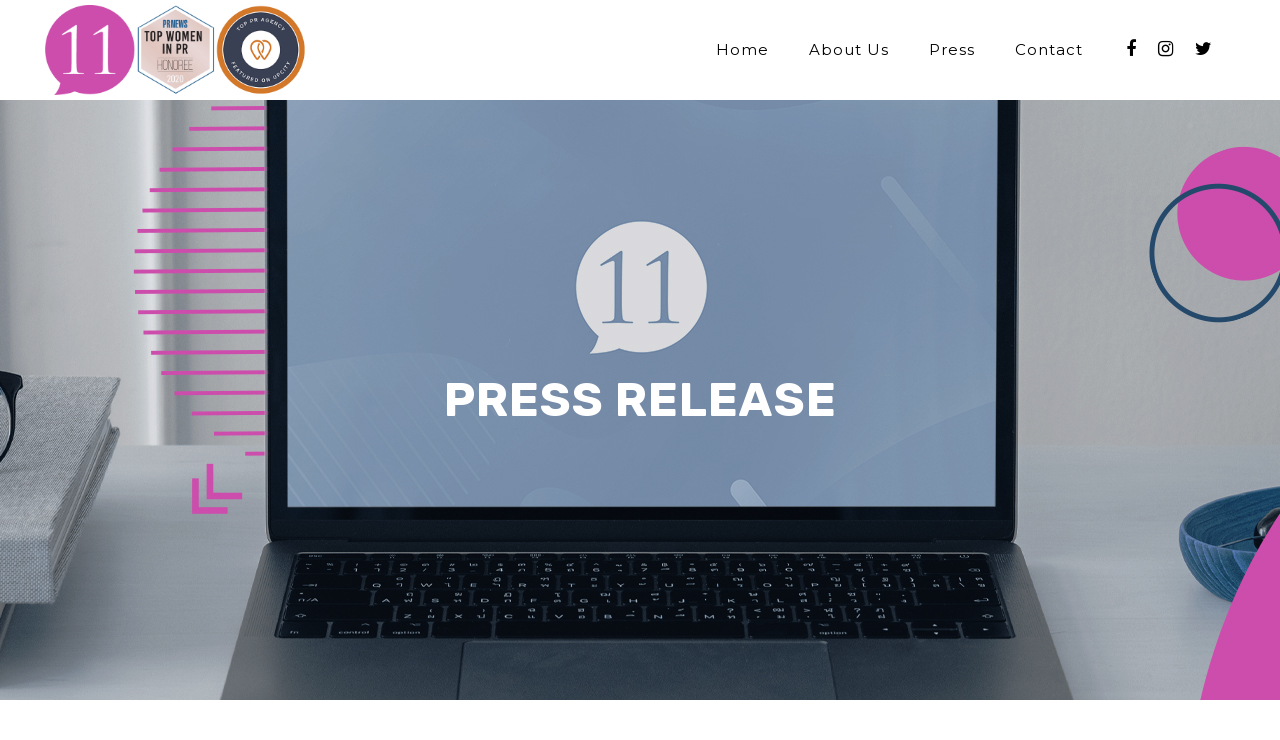

--- FILE ---
content_type: text/html; charset=UTF-8
request_url: https://eleven11communications.com/category/press-release/page/3/
body_size: 16080
content:
<!DOCTYPE html>
<html lang="en-US">
<head>
	<meta charset="UTF-8" />
	
				<meta name="viewport" content="width=device-width,initial-scale=1,user-scalable=no">
		
            
            
	<link rel="profile" href="http://gmpg.org/xfn/11" />
	<link rel="pingback" href="https://eleven11communications.com/xmlrpc.php" />

	<title>Eleven11 Communiations | </title>
<meta name='robots' content='max-image-preview:large' />
	<style>img:is([sizes="auto" i], [sizes^="auto," i]) { contain-intrinsic-size: 3000px 1500px }</style>
	<link rel='dns-prefetch' href='//fonts.googleapis.com' />
<link rel="alternate" type="application/rss+xml" title="Eleven11 Communiations &raquo; Feed" href="https://eleven11communications.com/feed/" />
<link rel="alternate" type="application/rss+xml" title="Eleven11 Communiations &raquo; Comments Feed" href="https://eleven11communications.com/comments/feed/" />
<link rel="alternate" type="application/rss+xml" title="Eleven11 Communiations &raquo; Press Release Category Feed" href="https://eleven11communications.com/category/press-release/feed/" />
<script type="text/javascript">
/* <![CDATA[ */
window._wpemojiSettings = {"baseUrl":"https:\/\/s.w.org\/images\/core\/emoji\/16.0.1\/72x72\/","ext":".png","svgUrl":"https:\/\/s.w.org\/images\/core\/emoji\/16.0.1\/svg\/","svgExt":".svg","source":{"concatemoji":"https:\/\/eleven11communications.com\/wp-includes\/js\/wp-emoji-release.min.js?ver=6.8.3"}};
/*! This file is auto-generated */
!function(s,n){var o,i,e;function c(e){try{var t={supportTests:e,timestamp:(new Date).valueOf()};sessionStorage.setItem(o,JSON.stringify(t))}catch(e){}}function p(e,t,n){e.clearRect(0,0,e.canvas.width,e.canvas.height),e.fillText(t,0,0);var t=new Uint32Array(e.getImageData(0,0,e.canvas.width,e.canvas.height).data),a=(e.clearRect(0,0,e.canvas.width,e.canvas.height),e.fillText(n,0,0),new Uint32Array(e.getImageData(0,0,e.canvas.width,e.canvas.height).data));return t.every(function(e,t){return e===a[t]})}function u(e,t){e.clearRect(0,0,e.canvas.width,e.canvas.height),e.fillText(t,0,0);for(var n=e.getImageData(16,16,1,1),a=0;a<n.data.length;a++)if(0!==n.data[a])return!1;return!0}function f(e,t,n,a){switch(t){case"flag":return n(e,"\ud83c\udff3\ufe0f\u200d\u26a7\ufe0f","\ud83c\udff3\ufe0f\u200b\u26a7\ufe0f")?!1:!n(e,"\ud83c\udde8\ud83c\uddf6","\ud83c\udde8\u200b\ud83c\uddf6")&&!n(e,"\ud83c\udff4\udb40\udc67\udb40\udc62\udb40\udc65\udb40\udc6e\udb40\udc67\udb40\udc7f","\ud83c\udff4\u200b\udb40\udc67\u200b\udb40\udc62\u200b\udb40\udc65\u200b\udb40\udc6e\u200b\udb40\udc67\u200b\udb40\udc7f");case"emoji":return!a(e,"\ud83e\udedf")}return!1}function g(e,t,n,a){var r="undefined"!=typeof WorkerGlobalScope&&self instanceof WorkerGlobalScope?new OffscreenCanvas(300,150):s.createElement("canvas"),o=r.getContext("2d",{willReadFrequently:!0}),i=(o.textBaseline="top",o.font="600 32px Arial",{});return e.forEach(function(e){i[e]=t(o,e,n,a)}),i}function t(e){var t=s.createElement("script");t.src=e,t.defer=!0,s.head.appendChild(t)}"undefined"!=typeof Promise&&(o="wpEmojiSettingsSupports",i=["flag","emoji"],n.supports={everything:!0,everythingExceptFlag:!0},e=new Promise(function(e){s.addEventListener("DOMContentLoaded",e,{once:!0})}),new Promise(function(t){var n=function(){try{var e=JSON.parse(sessionStorage.getItem(o));if("object"==typeof e&&"number"==typeof e.timestamp&&(new Date).valueOf()<e.timestamp+604800&&"object"==typeof e.supportTests)return e.supportTests}catch(e){}return null}();if(!n){if("undefined"!=typeof Worker&&"undefined"!=typeof OffscreenCanvas&&"undefined"!=typeof URL&&URL.createObjectURL&&"undefined"!=typeof Blob)try{var e="postMessage("+g.toString()+"("+[JSON.stringify(i),f.toString(),p.toString(),u.toString()].join(",")+"));",a=new Blob([e],{type:"text/javascript"}),r=new Worker(URL.createObjectURL(a),{name:"wpTestEmojiSupports"});return void(r.onmessage=function(e){c(n=e.data),r.terminate(),t(n)})}catch(e){}c(n=g(i,f,p,u))}t(n)}).then(function(e){for(var t in e)n.supports[t]=e[t],n.supports.everything=n.supports.everything&&n.supports[t],"flag"!==t&&(n.supports.everythingExceptFlag=n.supports.everythingExceptFlag&&n.supports[t]);n.supports.everythingExceptFlag=n.supports.everythingExceptFlag&&!n.supports.flag,n.DOMReady=!1,n.readyCallback=function(){n.DOMReady=!0}}).then(function(){return e}).then(function(){var e;n.supports.everything||(n.readyCallback(),(e=n.source||{}).concatemoji?t(e.concatemoji):e.wpemoji&&e.twemoji&&(t(e.twemoji),t(e.wpemoji)))}))}((window,document),window._wpemojiSettings);
/* ]]> */
</script>
<style id='wp-emoji-styles-inline-css' type='text/css'>

	img.wp-smiley, img.emoji {
		display: inline !important;
		border: none !important;
		box-shadow: none !important;
		height: 1em !important;
		width: 1em !important;
		margin: 0 0.07em !important;
		vertical-align: -0.1em !important;
		background: none !important;
		padding: 0 !important;
	}
</style>
<link rel='stylesheet' id='wp-block-library-css' href='https://eleven11communications.com/wp-includes/css/dist/block-library/style.min.css?ver=6.8.3' type='text/css' media='all' />
<style id='classic-theme-styles-inline-css' type='text/css'>
/*! This file is auto-generated */
.wp-block-button__link{color:#fff;background-color:#32373c;border-radius:9999px;box-shadow:none;text-decoration:none;padding:calc(.667em + 2px) calc(1.333em + 2px);font-size:1.125em}.wp-block-file__button{background:#32373c;color:#fff;text-decoration:none}
</style>
<style id='global-styles-inline-css' type='text/css'>
:root{--wp--preset--aspect-ratio--square: 1;--wp--preset--aspect-ratio--4-3: 4/3;--wp--preset--aspect-ratio--3-4: 3/4;--wp--preset--aspect-ratio--3-2: 3/2;--wp--preset--aspect-ratio--2-3: 2/3;--wp--preset--aspect-ratio--16-9: 16/9;--wp--preset--aspect-ratio--9-16: 9/16;--wp--preset--color--black: #000000;--wp--preset--color--cyan-bluish-gray: #abb8c3;--wp--preset--color--white: #ffffff;--wp--preset--color--pale-pink: #f78da7;--wp--preset--color--vivid-red: #cf2e2e;--wp--preset--color--luminous-vivid-orange: #ff6900;--wp--preset--color--luminous-vivid-amber: #fcb900;--wp--preset--color--light-green-cyan: #7bdcb5;--wp--preset--color--vivid-green-cyan: #00d084;--wp--preset--color--pale-cyan-blue: #8ed1fc;--wp--preset--color--vivid-cyan-blue: #0693e3;--wp--preset--color--vivid-purple: #9b51e0;--wp--preset--gradient--vivid-cyan-blue-to-vivid-purple: linear-gradient(135deg,rgba(6,147,227,1) 0%,rgb(155,81,224) 100%);--wp--preset--gradient--light-green-cyan-to-vivid-green-cyan: linear-gradient(135deg,rgb(122,220,180) 0%,rgb(0,208,130) 100%);--wp--preset--gradient--luminous-vivid-amber-to-luminous-vivid-orange: linear-gradient(135deg,rgba(252,185,0,1) 0%,rgba(255,105,0,1) 100%);--wp--preset--gradient--luminous-vivid-orange-to-vivid-red: linear-gradient(135deg,rgba(255,105,0,1) 0%,rgb(207,46,46) 100%);--wp--preset--gradient--very-light-gray-to-cyan-bluish-gray: linear-gradient(135deg,rgb(238,238,238) 0%,rgb(169,184,195) 100%);--wp--preset--gradient--cool-to-warm-spectrum: linear-gradient(135deg,rgb(74,234,220) 0%,rgb(151,120,209) 20%,rgb(207,42,186) 40%,rgb(238,44,130) 60%,rgb(251,105,98) 80%,rgb(254,248,76) 100%);--wp--preset--gradient--blush-light-purple: linear-gradient(135deg,rgb(255,206,236) 0%,rgb(152,150,240) 100%);--wp--preset--gradient--blush-bordeaux: linear-gradient(135deg,rgb(254,205,165) 0%,rgb(254,45,45) 50%,rgb(107,0,62) 100%);--wp--preset--gradient--luminous-dusk: linear-gradient(135deg,rgb(255,203,112) 0%,rgb(199,81,192) 50%,rgb(65,88,208) 100%);--wp--preset--gradient--pale-ocean: linear-gradient(135deg,rgb(255,245,203) 0%,rgb(182,227,212) 50%,rgb(51,167,181) 100%);--wp--preset--gradient--electric-grass: linear-gradient(135deg,rgb(202,248,128) 0%,rgb(113,206,126) 100%);--wp--preset--gradient--midnight: linear-gradient(135deg,rgb(2,3,129) 0%,rgb(40,116,252) 100%);--wp--preset--font-size--small: 13px;--wp--preset--font-size--medium: 20px;--wp--preset--font-size--large: 36px;--wp--preset--font-size--x-large: 42px;--wp--preset--spacing--20: 0.44rem;--wp--preset--spacing--30: 0.67rem;--wp--preset--spacing--40: 1rem;--wp--preset--spacing--50: 1.5rem;--wp--preset--spacing--60: 2.25rem;--wp--preset--spacing--70: 3.38rem;--wp--preset--spacing--80: 5.06rem;--wp--preset--shadow--natural: 6px 6px 9px rgba(0, 0, 0, 0.2);--wp--preset--shadow--deep: 12px 12px 50px rgba(0, 0, 0, 0.4);--wp--preset--shadow--sharp: 6px 6px 0px rgba(0, 0, 0, 0.2);--wp--preset--shadow--outlined: 6px 6px 0px -3px rgba(255, 255, 255, 1), 6px 6px rgba(0, 0, 0, 1);--wp--preset--shadow--crisp: 6px 6px 0px rgba(0, 0, 0, 1);}:where(.is-layout-flex){gap: 0.5em;}:where(.is-layout-grid){gap: 0.5em;}body .is-layout-flex{display: flex;}.is-layout-flex{flex-wrap: wrap;align-items: center;}.is-layout-flex > :is(*, div){margin: 0;}body .is-layout-grid{display: grid;}.is-layout-grid > :is(*, div){margin: 0;}:where(.wp-block-columns.is-layout-flex){gap: 2em;}:where(.wp-block-columns.is-layout-grid){gap: 2em;}:where(.wp-block-post-template.is-layout-flex){gap: 1.25em;}:where(.wp-block-post-template.is-layout-grid){gap: 1.25em;}.has-black-color{color: var(--wp--preset--color--black) !important;}.has-cyan-bluish-gray-color{color: var(--wp--preset--color--cyan-bluish-gray) !important;}.has-white-color{color: var(--wp--preset--color--white) !important;}.has-pale-pink-color{color: var(--wp--preset--color--pale-pink) !important;}.has-vivid-red-color{color: var(--wp--preset--color--vivid-red) !important;}.has-luminous-vivid-orange-color{color: var(--wp--preset--color--luminous-vivid-orange) !important;}.has-luminous-vivid-amber-color{color: var(--wp--preset--color--luminous-vivid-amber) !important;}.has-light-green-cyan-color{color: var(--wp--preset--color--light-green-cyan) !important;}.has-vivid-green-cyan-color{color: var(--wp--preset--color--vivid-green-cyan) !important;}.has-pale-cyan-blue-color{color: var(--wp--preset--color--pale-cyan-blue) !important;}.has-vivid-cyan-blue-color{color: var(--wp--preset--color--vivid-cyan-blue) !important;}.has-vivid-purple-color{color: var(--wp--preset--color--vivid-purple) !important;}.has-black-background-color{background-color: var(--wp--preset--color--black) !important;}.has-cyan-bluish-gray-background-color{background-color: var(--wp--preset--color--cyan-bluish-gray) !important;}.has-white-background-color{background-color: var(--wp--preset--color--white) !important;}.has-pale-pink-background-color{background-color: var(--wp--preset--color--pale-pink) !important;}.has-vivid-red-background-color{background-color: var(--wp--preset--color--vivid-red) !important;}.has-luminous-vivid-orange-background-color{background-color: var(--wp--preset--color--luminous-vivid-orange) !important;}.has-luminous-vivid-amber-background-color{background-color: var(--wp--preset--color--luminous-vivid-amber) !important;}.has-light-green-cyan-background-color{background-color: var(--wp--preset--color--light-green-cyan) !important;}.has-vivid-green-cyan-background-color{background-color: var(--wp--preset--color--vivid-green-cyan) !important;}.has-pale-cyan-blue-background-color{background-color: var(--wp--preset--color--pale-cyan-blue) !important;}.has-vivid-cyan-blue-background-color{background-color: var(--wp--preset--color--vivid-cyan-blue) !important;}.has-vivid-purple-background-color{background-color: var(--wp--preset--color--vivid-purple) !important;}.has-black-border-color{border-color: var(--wp--preset--color--black) !important;}.has-cyan-bluish-gray-border-color{border-color: var(--wp--preset--color--cyan-bluish-gray) !important;}.has-white-border-color{border-color: var(--wp--preset--color--white) !important;}.has-pale-pink-border-color{border-color: var(--wp--preset--color--pale-pink) !important;}.has-vivid-red-border-color{border-color: var(--wp--preset--color--vivid-red) !important;}.has-luminous-vivid-orange-border-color{border-color: var(--wp--preset--color--luminous-vivid-orange) !important;}.has-luminous-vivid-amber-border-color{border-color: var(--wp--preset--color--luminous-vivid-amber) !important;}.has-light-green-cyan-border-color{border-color: var(--wp--preset--color--light-green-cyan) !important;}.has-vivid-green-cyan-border-color{border-color: var(--wp--preset--color--vivid-green-cyan) !important;}.has-pale-cyan-blue-border-color{border-color: var(--wp--preset--color--pale-cyan-blue) !important;}.has-vivid-cyan-blue-border-color{border-color: var(--wp--preset--color--vivid-cyan-blue) !important;}.has-vivid-purple-border-color{border-color: var(--wp--preset--color--vivid-purple) !important;}.has-vivid-cyan-blue-to-vivid-purple-gradient-background{background: var(--wp--preset--gradient--vivid-cyan-blue-to-vivid-purple) !important;}.has-light-green-cyan-to-vivid-green-cyan-gradient-background{background: var(--wp--preset--gradient--light-green-cyan-to-vivid-green-cyan) !important;}.has-luminous-vivid-amber-to-luminous-vivid-orange-gradient-background{background: var(--wp--preset--gradient--luminous-vivid-amber-to-luminous-vivid-orange) !important;}.has-luminous-vivid-orange-to-vivid-red-gradient-background{background: var(--wp--preset--gradient--luminous-vivid-orange-to-vivid-red) !important;}.has-very-light-gray-to-cyan-bluish-gray-gradient-background{background: var(--wp--preset--gradient--very-light-gray-to-cyan-bluish-gray) !important;}.has-cool-to-warm-spectrum-gradient-background{background: var(--wp--preset--gradient--cool-to-warm-spectrum) !important;}.has-blush-light-purple-gradient-background{background: var(--wp--preset--gradient--blush-light-purple) !important;}.has-blush-bordeaux-gradient-background{background: var(--wp--preset--gradient--blush-bordeaux) !important;}.has-luminous-dusk-gradient-background{background: var(--wp--preset--gradient--luminous-dusk) !important;}.has-pale-ocean-gradient-background{background: var(--wp--preset--gradient--pale-ocean) !important;}.has-electric-grass-gradient-background{background: var(--wp--preset--gradient--electric-grass) !important;}.has-midnight-gradient-background{background: var(--wp--preset--gradient--midnight) !important;}.has-small-font-size{font-size: var(--wp--preset--font-size--small) !important;}.has-medium-font-size{font-size: var(--wp--preset--font-size--medium) !important;}.has-large-font-size{font-size: var(--wp--preset--font-size--large) !important;}.has-x-large-font-size{font-size: var(--wp--preset--font-size--x-large) !important;}
:where(.wp-block-post-template.is-layout-flex){gap: 1.25em;}:where(.wp-block-post-template.is-layout-grid){gap: 1.25em;}
:where(.wp-block-columns.is-layout-flex){gap: 2em;}:where(.wp-block-columns.is-layout-grid){gap: 2em;}
:root :where(.wp-block-pullquote){font-size: 1.5em;line-height: 1.6;}
</style>
<link rel='stylesheet' id='contact-form-7-css' href='https://eleven11communications.com/wp-content/plugins/contact-form-7/includes/css/styles.css?ver=6.1.4' type='text/css' media='all' />
<link rel='stylesheet' id='wp-components-css' href='https://eleven11communications.com/wp-includes/css/dist/components/style.min.css?ver=6.8.3' type='text/css' media='all' />
<link rel='stylesheet' id='godaddy-styles-css' href='https://eleven11communications.com/wp-content/mu-plugins/vendor/wpex/godaddy-launch/includes/Dependencies/GoDaddy/Styles/build/latest.css?ver=2.0.2' type='text/css' media='all' />
<link rel='stylesheet' id='mediaelement-css' href='https://eleven11communications.com/wp-includes/js/mediaelement/mediaelementplayer-legacy.min.css?ver=4.2.17' type='text/css' media='all' />
<link rel='stylesheet' id='wp-mediaelement-css' href='https://eleven11communications.com/wp-includes/js/mediaelement/wp-mediaelement.min.css?ver=6.8.3' type='text/css' media='all' />
<link rel='stylesheet' id='bridge-default-style-css' href='https://eleven11communications.com/wp-content/themes/bridge/style.css?ver=6.8.3' type='text/css' media='all' />
<link rel='stylesheet' id='bridge-qode-font_awesome-css' href='https://eleven11communications.com/wp-content/themes/bridge/css/font-awesome/css/font-awesome.min.css?ver=6.8.3' type='text/css' media='all' />
<link rel='stylesheet' id='bridge-qode-font_elegant-css' href='https://eleven11communications.com/wp-content/themes/bridge/css/elegant-icons/style.min.css?ver=6.8.3' type='text/css' media='all' />
<link rel='stylesheet' id='bridge-qode-linea_icons-css' href='https://eleven11communications.com/wp-content/themes/bridge/css/linea-icons/style.css?ver=6.8.3' type='text/css' media='all' />
<link rel='stylesheet' id='bridge-qode-dripicons-css' href='https://eleven11communications.com/wp-content/themes/bridge/css/dripicons/dripicons.css?ver=6.8.3' type='text/css' media='all' />
<link rel='stylesheet' id='bridge-qode-kiko-css' href='https://eleven11communications.com/wp-content/themes/bridge/css/kiko/kiko-all.css?ver=6.8.3' type='text/css' media='all' />
<link rel='stylesheet' id='bridge-qode-font_awesome_5-css' href='https://eleven11communications.com/wp-content/themes/bridge/css/font-awesome-5/css/font-awesome-5.min.css?ver=6.8.3' type='text/css' media='all' />
<link rel='stylesheet' id='bridge-stylesheet-css' href='https://eleven11communications.com/wp-content/themes/bridge/css/stylesheet.min.css?ver=6.8.3' type='text/css' media='all' />
<style id='bridge-stylesheet-inline-css' type='text/css'>
   .archive.disabled_footer_top .footer_top_holder, .archive.disabled_footer_bottom .footer_bottom_holder { display: none;}


</style>
<link rel='stylesheet' id='bridge-print-css' href='https://eleven11communications.com/wp-content/themes/bridge/css/print.css?ver=6.8.3' type='text/css' media='all' />
<link rel='stylesheet' id='bridge-style-dynamic-css' href='https://eleven11communications.com/wp-content/themes/bridge/css/style_dynamic.css?ver=1646758890' type='text/css' media='all' />
<link rel='stylesheet' id='bridge-responsive-css' href='https://eleven11communications.com/wp-content/themes/bridge/css/responsive.min.css?ver=6.8.3' type='text/css' media='all' />
<link rel='stylesheet' id='bridge-style-dynamic-responsive-css' href='https://eleven11communications.com/wp-content/themes/bridge/css/style_dynamic_responsive.css?ver=1646758890' type='text/css' media='all' />
<style id='bridge-style-dynamic-responsive-inline-css' type='text/css'>
.q_icon_with_title.custom_icon_image.center .icon_holder {
    margin: 0 0 19px;
}
.icon_title {
    padding-bottom: 16px;
}

.q_price_table .price_table_inner {
    background-color: #fff;
    border: 1px solid #0000ff;
    border-radius: 15px;
    padding: 0px 0 21px 0;
}
.price_in_table {
    color: #000000;
}

.price_in_table .value {
    font-size: 45px;
    font-weight: 700;
    vertical-align: middle;
    top: 0px;
}
.price_in_table .price {
    font-weight: 700;
    font-size: 45px;
}
.price_table_inner ul li.table_title {
    padding: 56px 25px 14px;
}
.price_table_inner ul li.pricing_table_content {
    color: #5d5c5c;
    padding: 19px 27px 18px;
}
li.pricing_table_content {
    font-family: 'Roboto mono', sans-serif;
    font-weight: 400;
    letter-spacing: 1px;
    line-height: 22px;
}
.price_table_inner ul li.pricing_table_content li {
    font-size: 15px;
}

.testimonial_image_holder {
    margin: 0 0 38px;
}

.testimonials .testimonial_text_inner p.testimonial_author {
    margin-top: 9px;
}
.elementor-6 .elementor-row .elementor-element.elementor-element-e62a7c4 .elementor-accordion .elementor-accordion-item{
border-width: 0px;
}

.elementor-6 .elementor-row .elementor-element.elementor-element-e62a7c4 .elementor-accordion .elementor-tab-title{
border-bottom: 1px solid #0000ff;
}

.elementor-6 .elementor-row .elementor-element.elementor-element-e62a7c4 .elementor-accordion .elementor-accordion-item .elementor-tab-title.elementor-active{
border-bottom: none;
}

.elementor-6 .elementor-row .elementor-element.elementor-element-e62a7c4 .elementor-accordion .elementor-accordion-item:last-child .elementor-tab-title{
border-bottom: none;
}

.elementor-6 .elementor-row .elementor-element.elementor-element-e62a7c4 .elementor-accordion .elementor-accordion-item .elementor-tab-content{
border-top: none;
}

.elementor-6 .elementor-row .elementor-element.elementor-element-e62a7c4 .elementor-accordion .elementor-accordion-item:not(:last-child) .elementor-tab-content.elementor-active{
border-bottom: 1px solid #0000ff;
}

.elementor-row .elementor-accordion .elementor-tab-title .elementor-accordion-icon{
position: relative;
top: 3px;
font-size: 14px;
}
.qode-instagram-feed li {
    padding: 0 0px!important;
    margin: 0 0 0px!important;
}
.qode-instagram-feed.qodef-scale-with-dark-overlay a:after {
    background-color: rgba(0,0,255,.75);
}

.two_columns>.column1{
width: 38%;
float: left;
}

.two_columns>.column2 {
width: 62%;
float: left;
}

.two_columns>.column1 .column_inner{
padding: 0 5px 0 0;
}

.two_columns>.column2 .column_inner{
padding: 0 0 0 5px;
}
.projects_holder article .image_holder, .projects_holder article .portfolio_description {
    border-radius: 18px;
}
.qode-preview-slider .qode-presl-main-slider .flex-direction-nav{
display: none;
}

.qode-preview-slider .qode-presl-main-slider .flex-control-nav li a{
background-color: transparent;
border: 1px solid #000;
}
nav.main_menu ul li a span.underline_dash, nav.vertical_menu ul li a span.underline_dash{
bottom: -3px;
}
.q_price_table.active .price_table_inner{
background-color: #f6f6f6;
}

.q_price_table.active .price_table_inner>ul{
padding: 0;
margin: 0;
}
@media only screen and (min-width: 1001px) and (max-width: 1024px){
.qode_pricing_tables.four_columns .q_price_table {
width: 48.75%;
margin-bottom: 15px;
clear: none;
}


.qode_pricing_tables.four_columns .q_price_table:nth-child(2n+1) {
margin-left: 0;
clear: both;
}
}
.testimonials_holder .flex-direction-nav a{
border: 1px solid #fff;
}

.testimonials_holder .flex-direction-nav a:before{
color: #fff;
}

.testimonials_holder .flex-direction-nav a:hover{
background-color: transparent;
}
.full_width .projects_holder_outer.v4 .standard{
width: 100%;
}

.masonry_with_space .projects_holder .mix{
padding: 0 13px;
margin: 0 0 20px !important;
}
.qode-crossfade-images {
    border-radius: 26px;
    overflow: hidden;
}

.title.title_size_large h1 {
    color: #fff;
}
h4.portfolio_title.entry_title {
    padding: 0 5%;
    text-align: center;
}
.qode-preview-slider .qode-presl-small-slider-holder .qode-presl-phone{
position: relative;
}
nav.mobile_menu>ul{
width: 100%;
padding: 0 0 20px;
}

nav.mobile_menu ul li, nav.mobile_menu ul li ul li{
border: none;
}

#back_to_top span i, #back_to_top span span{
    color: #000;
    -webkit-text-fill-color: transparent;
    -webkit-text-stroke-width: 1px;
    -webkit-text-stroke-color: #000;
    transiiton: all 0.3s ease;
}

#back_to_top:hover span i, #back_to_top:hover span span{
    color: #fff;
    -webkit-text-stroke-color: #fff;
}
</style>
<link rel='stylesheet' id='bridge-style-handle-google-fonts-css' href='https://fonts.googleapis.com/css?family=Raleway%3A100%2C200%2C300%2C400%2C500%2C600%2C700%2C800%2C900%2C100italic%2C300italic%2C400italic%2C700italic%7CRubik%3A100%2C200%2C300%2C400%2C500%2C600%2C700%2C800%2C900%2C100italic%2C300italic%2C400italic%2C700italic%7CMontserrat%3A100%2C200%2C300%2C400%2C500%2C600%2C700%2C800%2C900%2C100italic%2C300italic%2C400italic%2C700italic%7CRoboto+Mono%3A100%2C200%2C300%2C400%2C500%2C600%2C700%2C800%2C900%2C100italic%2C300italic%2C400italic%2C700italic%7CRaleway%3A100%2C200%2C300%2C400%2C500%2C600%2C700%2C800%2C900%2C100italic%2C300italic%2C400italic%2C700italic&#038;subset=latin%2Clatin-ext&#038;ver=1.0.0' type='text/css' media='all' />
<link rel='stylesheet' id='bridge-core-dashboard-style-css' href='https://eleven11communications.com/wp-content/plugins/bridge-core/modules/core-dashboard/assets/css/core-dashboard.min.css?ver=6.8.3' type='text/css' media='all' />
<script type="text/javascript" src="https://eleven11communications.com/wp-includes/js/jquery/jquery.min.js?ver=3.7.1" id="jquery-core-js"></script>
<script type="text/javascript" src="https://eleven11communications.com/wp-includes/js/jquery/jquery-migrate.min.js?ver=3.4.1" id="jquery-migrate-js"></script>
<link rel="https://api.w.org/" href="https://eleven11communications.com/wp-json/" /><link rel="alternate" title="JSON" type="application/json" href="https://eleven11communications.com/wp-json/wp/v2/categories/55" /><link rel="EditURI" type="application/rsd+xml" title="RSD" href="https://eleven11communications.com/xmlrpc.php?rsd" />
<meta name="generator" content="WordPress 6.8.3" />
<meta name="generator" content="Elementor 3.34.1; features: additional_custom_breakpoints; settings: css_print_method-external, google_font-enabled, font_display-auto">
<style type="text/css">.recentcomments a{display:inline !important;padding:0 !important;margin:0 !important;}</style>			<style>
				.e-con.e-parent:nth-of-type(n+4):not(.e-lazyloaded):not(.e-no-lazyload),
				.e-con.e-parent:nth-of-type(n+4):not(.e-lazyloaded):not(.e-no-lazyload) * {
					background-image: none !important;
				}
				@media screen and (max-height: 1024px) {
					.e-con.e-parent:nth-of-type(n+3):not(.e-lazyloaded):not(.e-no-lazyload),
					.e-con.e-parent:nth-of-type(n+3):not(.e-lazyloaded):not(.e-no-lazyload) * {
						background-image: none !important;
					}
				}
				@media screen and (max-height: 640px) {
					.e-con.e-parent:nth-of-type(n+2):not(.e-lazyloaded):not(.e-no-lazyload),
					.e-con.e-parent:nth-of-type(n+2):not(.e-lazyloaded):not(.e-no-lazyload) * {
						background-image: none !important;
					}
				}
			</style>
			<meta name="generator" content="Powered by Slider Revolution 6.7.12 - responsive, Mobile-Friendly Slider Plugin for WordPress with comfortable drag and drop interface." />
<link rel="icon" href="https://eleven11communications.com/wp-content/uploads/2020/12/cropped-Top-PR-Woman-Color@72x-32x32.png" sizes="32x32" />
<link rel="icon" href="https://eleven11communications.com/wp-content/uploads/2020/12/cropped-Top-PR-Woman-Color@72x-192x192.png" sizes="192x192" />
<link rel="apple-touch-icon" href="https://eleven11communications.com/wp-content/uploads/2020/12/cropped-Top-PR-Woman-Color@72x-180x180.png" />
<meta name="msapplication-TileImage" content="https://eleven11communications.com/wp-content/uploads/2020/12/cropped-Top-PR-Woman-Color@72x-270x270.png" />
<script>function setREVStartSize(e){
			//window.requestAnimationFrame(function() {
				window.RSIW = window.RSIW===undefined ? window.innerWidth : window.RSIW;
				window.RSIH = window.RSIH===undefined ? window.innerHeight : window.RSIH;
				try {
					var pw = document.getElementById(e.c).parentNode.offsetWidth,
						newh;
					pw = pw===0 || isNaN(pw) || (e.l=="fullwidth" || e.layout=="fullwidth") ? window.RSIW : pw;
					e.tabw = e.tabw===undefined ? 0 : parseInt(e.tabw);
					e.thumbw = e.thumbw===undefined ? 0 : parseInt(e.thumbw);
					e.tabh = e.tabh===undefined ? 0 : parseInt(e.tabh);
					e.thumbh = e.thumbh===undefined ? 0 : parseInt(e.thumbh);
					e.tabhide = e.tabhide===undefined ? 0 : parseInt(e.tabhide);
					e.thumbhide = e.thumbhide===undefined ? 0 : parseInt(e.thumbhide);
					e.mh = e.mh===undefined || e.mh=="" || e.mh==="auto" ? 0 : parseInt(e.mh,0);
					if(e.layout==="fullscreen" || e.l==="fullscreen")
						newh = Math.max(e.mh,window.RSIH);
					else{
						e.gw = Array.isArray(e.gw) ? e.gw : [e.gw];
						for (var i in e.rl) if (e.gw[i]===undefined || e.gw[i]===0) e.gw[i] = e.gw[i-1];
						e.gh = e.el===undefined || e.el==="" || (Array.isArray(e.el) && e.el.length==0)? e.gh : e.el;
						e.gh = Array.isArray(e.gh) ? e.gh : [e.gh];
						for (var i in e.rl) if (e.gh[i]===undefined || e.gh[i]===0) e.gh[i] = e.gh[i-1];
											
						var nl = new Array(e.rl.length),
							ix = 0,
							sl;
						e.tabw = e.tabhide>=pw ? 0 : e.tabw;
						e.thumbw = e.thumbhide>=pw ? 0 : e.thumbw;
						e.tabh = e.tabhide>=pw ? 0 : e.tabh;
						e.thumbh = e.thumbhide>=pw ? 0 : e.thumbh;
						for (var i in e.rl) nl[i] = e.rl[i]<window.RSIW ? 0 : e.rl[i];
						sl = nl[0];
						for (var i in nl) if (sl>nl[i] && nl[i]>0) { sl = nl[i]; ix=i;}
						var m = pw>(e.gw[ix]+e.tabw+e.thumbw) ? 1 : (pw-(e.tabw+e.thumbw)) / (e.gw[ix]);
						newh =  (e.gh[ix] * m) + (e.tabh + e.thumbh);
					}
					var el = document.getElementById(e.c);
					if (el!==null && el) el.style.height = newh+"px";
					el = document.getElementById(e.c+"_wrapper");
					if (el!==null && el) {
						el.style.height = newh+"px";
						el.style.display = "block";
					}
				} catch(e){
					console.log("Failure at Presize of Slider:" + e)
				}
			//});
		  };</script>
</head>

<body class="archive paged category category-press-release category-55 paged-3 category-paged-3 wp-theme-bridge bridge-core-2.3.4  qode_grid_1400 transparent_content qode-overridden-elementors-fonts qode-theme-ver-22.0 qode-theme-bridge elementor-default elementor-kit-15585" itemscope itemtype="http://schema.org/WebPage">




<div class="wrapper">
	<div class="wrapper_inner">

    
		<!-- Google Analytics start -->
				<!-- Google Analytics end -->

		
	<header class=" scroll_header_top_area dark stick scrolled_not_transparent page_header">
	<div class="header_inner clearfix">
				<div class="header_top_bottom_holder">
			
			<div class="header_bottom clearfix" style=' background-color:rgba(255, 255, 255, 1);' >
											<div class="header_inner_left">
																	<div class="mobile_menu_button">
		<span>
			<i class="qode_icon_font_awesome fa fa-bars " ></i>		</span>
	</div>
								<div class="logo_wrapper" >
	<div class="q_logo">
		<a itemprop="url" href="https://eleven11communications.com/" >
             <img itemprop="image" class="normal" src="https://eleven11communications.com/wp-content/uploads/2022/03/Top-PR-Woman-Color.png" alt="Logo"> 			 <img itemprop="image" class="light" src="https://eleven11communications.com/wp-content/uploads/2022/03/Top-PR-Woman-Light.png" alt="Logo"/> 			 <img itemprop="image" class="dark" src="https://eleven11communications.com/wp-content/uploads/2022/03/Top-PR-Woman-Color.png" alt="Logo"/> 			 <img itemprop="image" class="sticky" src="https://eleven11communications.com/wp-content/uploads/2022/03/Top-PR-Woman-Light.png" alt="Logo"/> 			 <img itemprop="image" class="mobile" src="https://eleven11communications.com/wp-content/uploads/2022/03/Top-PR-Woman-Color.png" alt="Logo"/> 					</a>
	</div>
	</div>															</div>
															<div class="header_inner_right">
									<div class="side_menu_button_wrapper right">
																					<div class="header_bottom_right_widget_holder"><span class='q_social_icon_holder normal_social' data-color=#ffffff data-hover-color=#cc4dac><a itemprop='url' href='https://www.facebook.com/ElevenCommunications' target='_blank'><i class="qode_icon_font_awesome fa fa-facebook  simple_social" style="color: #ffffff;margin: 0 10px 0 0;font-size: 18px;" ></i></a></span><span class='q_social_icon_holder normal_social' data-color=#ffffff data-hover-color=#cc4dac><a itemprop='url' href='https://www.instagram.com/eleven_communications' target='_blank'><i class="qode_icon_font_awesome fa fa-instagram  simple_social" style="color: #ffffff;margin: 0 10px 0 0;font-size: 18px;" ></i></a></span><span class='q_social_icon_holder normal_social' data-color=#ffffff data-hover-color=#cc4dac><a itemprop='url' href='https://twitter.com/ElevenFLPR' target='_blank'><i class="qode_icon_font_awesome fa fa-twitter  simple_social" style="color: #ffffff;font-size: 18px;" ></i></a></span></div>
																														<div class="side_menu_button">
																																	
										</div>
									</div>
								</div>
							
							
							<nav class="main_menu drop_down right">
								<ul id="menu-menu" class=""><li id="nav-menu-item-15577" class="menu-item menu-item-type-post_type menu-item-object-page menu-item-home  narrow"><a href="https://eleven11communications.com/" class=""><i class="menu_icon blank fa"></i><span>Home<span class="underline_dash"></span></span><span class="plus"></span></a></li>
<li id="nav-menu-item-15690" class="menu-item menu-item-type-custom menu-item-object-custom menu-item-has-children  has_sub narrow"><a href="#" class=""><i class="menu_icon blank fa"></i><span>About Us<span class="underline_dash"></span></span><span class="plus"></span></a>
<div class="second"><div class="inner"><ul>
	<li id="nav-menu-item-15689" class="menu-item menu-item-type-post_type menu-item-object-page "><a href="https://eleven11communications.com/about/" class=""><i class="menu_icon blank fa"></i><span>Our Story</span><span class="plus"></span></a></li>
	<li id="nav-menu-item-15576" class="menu-item menu-item-type-post_type menu-item-object-page "><a href="https://eleven11communications.com/our-services/" class=""><i class="menu_icon blank fa"></i><span>Our Services</span><span class="plus"></span></a></li>
</ul></div></div>
</li>
<li id="nav-menu-item-15742" class="menu-item menu-item-type-post_type menu-item-object-page current_page_parent  narrow"><a href="https://eleven11communications.com/press/" class=""><i class="menu_icon blank fa"></i><span>Press<span class="underline_dash"></span></span><span class="plus"></span></a></li>
<li id="nav-menu-item-15578" class="menu-item menu-item-type-post_type menu-item-object-page  narrow"><a href="https://eleven11communications.com/contact-us/" class=""><i class="menu_icon blank fa"></i><span>Contact<span class="underline_dash"></span></span><span class="plus"></span></a></li>
</ul>							</nav>
														<nav class="mobile_menu">
	<ul id="menu-menu-1" class=""><li id="mobile-menu-item-15577" class="menu-item menu-item-type-post_type menu-item-object-page menu-item-home "><a href="https://eleven11communications.com/" class=""><span>Home</span></a><span class="mobile_arrow"><i class="fa fa-angle-right"></i><i class="fa fa-angle-down"></i></span></li>
<li id="mobile-menu-item-15690" class="menu-item menu-item-type-custom menu-item-object-custom menu-item-has-children  has_sub"><a href="#" class=""><span>About Us</span></a><span class="mobile_arrow"><i class="fa fa-angle-right"></i><i class="fa fa-angle-down"></i></span>
<ul class="sub_menu">
	<li id="mobile-menu-item-15689" class="menu-item menu-item-type-post_type menu-item-object-page "><a href="https://eleven11communications.com/about/" class=""><span>Our Story</span></a><span class="mobile_arrow"><i class="fa fa-angle-right"></i><i class="fa fa-angle-down"></i></span></li>
	<li id="mobile-menu-item-15576" class="menu-item menu-item-type-post_type menu-item-object-page "><a href="https://eleven11communications.com/our-services/" class=""><span>Our Services</span></a><span class="mobile_arrow"><i class="fa fa-angle-right"></i><i class="fa fa-angle-down"></i></span></li>
</ul>
</li>
<li id="mobile-menu-item-15742" class="menu-item menu-item-type-post_type menu-item-object-page current_page_parent "><a href="https://eleven11communications.com/press/" class=""><span>Press</span></a><span class="mobile_arrow"><i class="fa fa-angle-right"></i><i class="fa fa-angle-down"></i></span></li>
<li id="mobile-menu-item-15578" class="menu-item menu-item-type-post_type menu-item-object-page "><a href="https://eleven11communications.com/contact-us/" class=""><span>Contact</span></a><span class="mobile_arrow"><i class="fa fa-angle-right"></i><i class="fa fa-angle-down"></i></span></li>
</ul></nav>											</div>
			</div>
		</div>

</header>	<a id="back_to_top" href="#">
        <span class="fa-stack">
            <span aria-hidden="true" class="qode-icon-kiko kikos kiko-arrow-up " ></span>        </span>
	</a>
	
	
    
    	
    
    <div class="content ">
        <div class="content_inner  ">
    			<div class="title_outer title_without_animation"    data-height="700">
		<div class="title title_size_large  position_center  has_fixed_background " style="background-size:1920px auto;background-image:url(https://eleven11communications.com/wp-content/uploads/2021/11/Cover-Press-copy.jpg);height:700px;">
			<div class="image not_responsive"><img itemprop="image" src="https://eleven11communications.com/wp-content/uploads/2021/11/Cover-Press-copy.jpg" alt="&nbsp;" /> </div>
										<div class="title_holder"  style="padding-top:100px;height:600px;">
					<div class="container">
						<div class="container_inner clearfix">
								<div class="title_subtitle_holder" >
                                                                									<div class="title_subtitle_holder_inner">
																										<h1 ><span>Press Release</span></h1>
																	
																																			</div>
								                                                            </div>
						</div>
					</div>
				</div>
								</div>
			</div>
		<div class="container">
        		<div class="container_inner default_template_holder clearfix">
							<div class="blog_holder blog_small_image">

	
    <!--if template name is defined than it is used our template and we can use query '$blog_query'-->
    
        <!--otherwise it is archive or category page and we don't have query-->
                    		<article id="post-2362" class="post-2362 post type-post status-publish format-standard has-post-thumbnail hentry category-blog category-press-release tag-energy tag-puerto-rico tag-solar">
			<div class="post_content_holder">
									<div class="post_image">
						<a itemprop="url" href="https://eleven11communications.com/puerto-rican-solar-energy-company-with-florida-offices-receives-important-national-award/" title="Puerto Rican Solar Energy Company with Florida Offices Receives Important National Award">
							<img fetchpriority="high" width="1600" height="1000" src="https://eleven11communications.com/wp-content/uploads/2018/10/Solar2-ingles.jpg" class="attachment-full size-full wp-post-image" alt="" decoding="async" srcset="https://eleven11communications.com/wp-content/uploads/2018/10/Solar2-ingles.jpg 1600w, https://eleven11communications.com/wp-content/uploads/2018/10/Solar2-ingles-300x188.jpg 300w, https://eleven11communications.com/wp-content/uploads/2018/10/Solar2-ingles-1024x640.jpg 1024w, https://eleven11communications.com/wp-content/uploads/2018/10/Solar2-ingles-768x480.jpg 768w, https://eleven11communications.com/wp-content/uploads/2018/10/Solar2-ingles-1536x960.jpg 1536w, https://eleven11communications.com/wp-content/uploads/2018/10/Solar2-ingles-700x438.jpg 700w" sizes="(max-width: 1600px) 100vw, 1600px" />						</a>
					</div>
								<div class="post_text">
					<div class="post_text_inner">
						<h2 itemprop="name" class="entry_title"><span itemprop="dateCreated" class="date entry_date updated">10 Oct<meta itemprop="interactionCount" content="UserComments: 0"/></span> <a itemprop="url" href="https://eleven11communications.com/puerto-rican-solar-energy-company-with-florida-offices-receives-important-national-award/" title="Puerto Rican Solar Energy Company with Florida Offices Receives Important National Award">Puerto Rican Solar Energy Company with Florida Offices Receives Important National Award</a></h2>
						<div class="post_info">
							<span class="time">Posted at 03:12h</span>
							in <a href="https://eleven11communications.com/category/blog/" rel="category tag">Blog</a>, <a href="https://eleven11communications.com/category/press-release/" rel="category tag">Press Release</a>                            																							<span class="dots"><i class="fa fa-square"></i></span><div class="blog_like">
									<a  href="#" class="qode-like" id="qode-like-2362" title="Like this">0<span>  Likes</span></a>								</div>
																						<span class="dots"><i class="fa fa-square"></i></span>	
													</div>
						<p itemprop="description" class="post_excerpt">PRESS RELEASE

ORLANDO, Fla. - A Puerto Rican solar energy company with offices in Orlando and Fort Lauderdale received a major national award for initiatives it deployed to build a more energy-independent Puerto Rico after hurricane Maria left the island in the dark for almost a...</p>                                                    <div class="post_more">
                                <a itemprop="url" href="https://eleven11communications.com/puerto-rican-solar-energy-company-with-florida-offices-receives-important-national-award/" class="qbutton small">Read More</a>
                            </div>
                        					</div>
				</div>
			</div>
		</article>
		

                    		<article id="post-2346" class="post-2346 post type-post status-publish format-standard has-post-thumbnail hentry category-blog category-food category-press-release tag-business tag-food">
			<div class="post_content_holder">
									<div class="post_image">
						<a itemprop="url" href="https://eleven11communications.com/this-puerto-rican-sandwich-chain-cooks-up-plan-for-more-orlando-growth/" title="This Puerto Rican sandwich chain cooks up plan for more Orlando growth">
							<img width="750" height="375" src="https://eleven11communications.com/wp-content/uploads/2018/09/This-Puerto-Rican-sandwich.jpg" class="attachment-full size-full wp-post-image" alt="" decoding="async" srcset="https://eleven11communications.com/wp-content/uploads/2018/09/This-Puerto-Rican-sandwich.jpg 750w, https://eleven11communications.com/wp-content/uploads/2018/09/This-Puerto-Rican-sandwich-300x150.jpg 300w, https://eleven11communications.com/wp-content/uploads/2018/09/This-Puerto-Rican-sandwich-700x350.jpg 700w" sizes="(max-width: 750px) 100vw, 750px" />						</a>
					</div>
								<div class="post_text">
					<div class="post_text_inner">
						<h2 itemprop="name" class="entry_title"><span itemprop="dateCreated" class="date entry_date updated">24 Sep<meta itemprop="interactionCount" content="UserComments: 0"/></span> <a itemprop="url" href="https://eleven11communications.com/this-puerto-rican-sandwich-chain-cooks-up-plan-for-more-orlando-growth/" title="This Puerto Rican sandwich chain cooks up plan for more Orlando growth">This Puerto Rican sandwich chain cooks up plan for more Orlando growth</a></h2>
						<div class="post_info">
							<span class="time">Posted at 22:07h</span>
							in <a href="https://eleven11communications.com/category/blog/" rel="category tag">Blog</a>, <a href="https://eleven11communications.com/category/food/" rel="category tag">Food</a>, <a href="https://eleven11communications.com/category/press-release/" rel="category tag">Press Release</a>                            																							<span class="dots"><i class="fa fa-square"></i></span><div class="blog_like">
									<a  href="#" class="qode-like" id="qode-like-2346" title="Like this">0<span>  Likes</span></a>								</div>
																						<span class="dots"><i class="fa fa-square"></i></span>	
													</div>
						<p itemprop="description" class="post_excerpt">Original Post: https://www.bizjournals.com
Latin restaurant chain Meson Sandwiches isn't resting on its laurels when it comes to its U.S. expansion plan in Orlando.
Puerto Rico-based Meson Sandwiches — which opened its third Central Florida location earlier this year near Orlando International Airport and has a fourth in...</p>                                                    <div class="post_more">
                                <a itemprop="url" href="https://eleven11communications.com/this-puerto-rican-sandwich-chain-cooks-up-plan-for-more-orlando-growth/" class="qbutton small">Read More</a>
                            </div>
                        					</div>
				</div>
			</div>
		</article>
		

                    		<article id="post-2319" class="post-2319 post type-post status-publish format-standard has-post-thumbnail hentry category-blog category-press-release tag-hurricane">
			<div class="post_content_holder">
									<div class="post_image">
						<a itemprop="url" href="https://eleven11communications.com/a-year-after-hurricane-maria-puerto-ricans-who-moved-to-the-mainland-u-s-are-still-living-with-essential-uncertainties/" title="A year after Hurricane Maria, Puerto Ricans who moved to the mainland U.S. are still living with essential uncertainties.">
							<img width="1500" height="750" src="https://eleven11communications.com/wp-content/uploads/2018/09/A-year-after-Hurricane-Maria.jpg" class="attachment-full size-full wp-post-image" alt="" decoding="async" srcset="https://eleven11communications.com/wp-content/uploads/2018/09/A-year-after-Hurricane-Maria.jpg 1500w, https://eleven11communications.com/wp-content/uploads/2018/09/A-year-after-Hurricane-Maria-300x150.jpg 300w, https://eleven11communications.com/wp-content/uploads/2018/09/A-year-after-Hurricane-Maria-1024x512.jpg 1024w, https://eleven11communications.com/wp-content/uploads/2018/09/A-year-after-Hurricane-Maria-768x384.jpg 768w, https://eleven11communications.com/wp-content/uploads/2018/09/A-year-after-Hurricane-Maria-1000x500.jpg 1000w, https://eleven11communications.com/wp-content/uploads/2018/09/A-year-after-Hurricane-Maria-700x350.jpg 700w" sizes="(max-width: 1500px) 100vw, 1500px" />						</a>
					</div>
								<div class="post_text">
					<div class="post_text_inner">
						<h2 itemprop="name" class="entry_title"><span itemprop="dateCreated" class="date entry_date updated">24 Sep<meta itemprop="interactionCount" content="UserComments: 0"/></span> <a itemprop="url" href="https://eleven11communications.com/a-year-after-hurricane-maria-puerto-ricans-who-moved-to-the-mainland-u-s-are-still-living-with-essential-uncertainties/" title="A year after Hurricane Maria, Puerto Ricans who moved to the mainland U.S. are still living with essential uncertainties.">A year after Hurricane Maria, Puerto Ricans who moved to the mainland U.S. are still living with essential uncertainties.</a></h2>
						<div class="post_info">
							<span class="time">Posted at 21:05h</span>
							in <a href="https://eleven11communications.com/category/blog/" rel="category tag">Blog</a>, <a href="https://eleven11communications.com/category/press-release/" rel="category tag">Press Release</a>                            																							<span class="dots"><i class="fa fa-square"></i></span><div class="blog_like">
									<a  href="#" class="qode-like" id="qode-like-2319" title="Like this">0<span>  Likes</span></a>								</div>
																						<span class="dots"><i class="fa fa-square"></i></span>	
													</div>
						<p itemprop="description" class="post_excerpt">Original Post: https://features.weather.com

A year after Hurricane Maria destroyed Vimarie Cardona’s home in Puerto Rico, she and two daughters faced homelessness in Central Florida. The federal program paying for their stay in a hotel near Orlando was set to end. Cardona’s full-time job, making beds at...</p>                                                    <div class="post_more">
                                <a itemprop="url" href="https://eleven11communications.com/a-year-after-hurricane-maria-puerto-ricans-who-moved-to-the-mainland-u-s-are-still-living-with-essential-uncertainties/" class="qbutton small">Read More</a>
                            </div>
                        					</div>
				</div>
			</div>
		</article>
		

                    		<article id="post-2308" class="post-2308 post type-post status-publish format-standard has-post-thumbnail hentry category-blog category-press-release tag-business tag-entrepreneur">
			<div class="post_content_holder">
									<div class="post_image">
						<a itemprop="url" href="https://eleven11communications.com/maria-isabel-sanquirico-la-gladiadora-de-las-marcas-boricuas-en-florida/" title="María Isabel Sanquírico: la gladiadora de las marcas boricuas en Florida">
							<img loading="lazy" width="1600" height="1000" src="https://eleven11communications.com/wp-content/uploads/2018/09/Gladiadora.jpg" class="attachment-full size-full wp-post-image" alt="" decoding="async" srcset="https://eleven11communications.com/wp-content/uploads/2018/09/Gladiadora.jpg 1600w, https://eleven11communications.com/wp-content/uploads/2018/09/Gladiadora-300x188.jpg 300w, https://eleven11communications.com/wp-content/uploads/2018/09/Gladiadora-1024x640.jpg 1024w, https://eleven11communications.com/wp-content/uploads/2018/09/Gladiadora-768x480.jpg 768w, https://eleven11communications.com/wp-content/uploads/2018/09/Gladiadora-1536x960.jpg 1536w, https://eleven11communications.com/wp-content/uploads/2018/09/Gladiadora-700x438.jpg 700w" sizes="(max-width: 1600px) 100vw, 1600px" />						</a>
					</div>
								<div class="post_text">
					<div class="post_text_inner">
						<h2 itemprop="name" class="entry_title"><span itemprop="dateCreated" class="date entry_date updated">24 Sep<meta itemprop="interactionCount" content="UserComments: 0"/></span> <a itemprop="url" href="https://eleven11communications.com/maria-isabel-sanquirico-la-gladiadora-de-las-marcas-boricuas-en-florida/" title="María Isabel Sanquírico: la gladiadora de las marcas boricuas en Florida">María Isabel Sanquírico: la gladiadora de las marcas boricuas en Florida</a></h2>
						<div class="post_info">
							<span class="time">Posted at 20:40h</span>
							in <a href="https://eleven11communications.com/category/blog/" rel="category tag">Blog</a>, <a href="https://eleven11communications.com/category/press-release/" rel="category tag">Press Release</a>                            																							<span class="dots"><i class="fa fa-square"></i></span><div class="blog_like">
									<a  href="#" class="qode-like" id="qode-like-2308" title="Like this">0<span>  Likes</span></a>								</div>
																						<span class="dots"><i class="fa fa-square"></i></span>	
													</div>
						<p itemprop="description" class="post_excerpt">Original Post: https://www.elnuevodia.com

Orlando,&nbsp; Fla. - Ella es la gladiadora de algunas de las marcas puertorriqueñas más emblemáticas que han aterrizado en Florida central. Y las defiende no porque sea su trabajo, sino porque las consume y está convencida de que son buenos productos.

La diáspora post-María,...</p>                                                    <div class="post_more">
                                <a itemprop="url" href="https://eleven11communications.com/maria-isabel-sanquirico-la-gladiadora-de-las-marcas-boricuas-en-florida/" class="qbutton small">Read More</a>
                            </div>
                        					</div>
				</div>
			</div>
		</article>
		

                    		<article id="post-2301" class="post-2301 post type-post status-publish format-standard has-post-thumbnail hentry category-blog category-press-release tag-hurricane">
			<div class="post_content_holder">
									<div class="post_image">
						<a itemprop="url" href="https://eleven11communications.com/hurricane-maria-victims-scramble-for-housing-as-fema-vouchers-expire/" title="Hurricane Maria victims scramble for housing as FEMA vouchers expire">
							<img loading="lazy" width="1200" height="600" src="https://eleven11communications.com/wp-content/uploads/2018/09/Hurricane-Maria-victims-scramble.jpg" class="attachment-full size-full wp-post-image" alt="" decoding="async" srcset="https://eleven11communications.com/wp-content/uploads/2018/09/Hurricane-Maria-victims-scramble.jpg 1200w, https://eleven11communications.com/wp-content/uploads/2018/09/Hurricane-Maria-victims-scramble-300x150.jpg 300w, https://eleven11communications.com/wp-content/uploads/2018/09/Hurricane-Maria-victims-scramble-1024x512.jpg 1024w, https://eleven11communications.com/wp-content/uploads/2018/09/Hurricane-Maria-victims-scramble-768x384.jpg 768w, https://eleven11communications.com/wp-content/uploads/2018/09/Hurricane-Maria-victims-scramble-1000x500.jpg 1000w, https://eleven11communications.com/wp-content/uploads/2018/09/Hurricane-Maria-victims-scramble-700x350.jpg 700w" sizes="(max-width: 1200px) 100vw, 1200px" />						</a>
					</div>
								<div class="post_text">
					<div class="post_text_inner">
						<h2 itemprop="name" class="entry_title"><span itemprop="dateCreated" class="date entry_date updated">24 Sep<meta itemprop="interactionCount" content="UserComments: 0"/></span> <a itemprop="url" href="https://eleven11communications.com/hurricane-maria-victims-scramble-for-housing-as-fema-vouchers-expire/" title="Hurricane Maria victims scramble for housing as FEMA vouchers expire">Hurricane Maria victims scramble for housing as FEMA vouchers expire</a></h2>
						<div class="post_info">
							<span class="time">Posted at 20:19h</span>
							in <a href="https://eleven11communications.com/category/blog/" rel="category tag">Blog</a>, <a href="https://eleven11communications.com/category/press-release/" rel="category tag">Press Release</a>                            																							<span class="dots"><i class="fa fa-square"></i></span><div class="blog_like">
									<a  href="#" class="qode-like" id="qode-like-2301" title="Like this">0<span>  Likes</span></a>								</div>
																						<span class="dots"><i class="fa fa-square"></i></span>	
													</div>
						<p itemprop="description" class="post_excerpt">Original Post: https://www.pbs.org

Vimarie Cardona and her three children have spent the past 10 months living in a hotel room paid for by the federal government, after evacuating to the U.S. mainland from Puerto Rico when Hurricane Maria damaged the family’s home last year.

But now, on...</p>                                                    <div class="post_more">
                                <a itemprop="url" href="https://eleven11communications.com/hurricane-maria-victims-scramble-for-housing-as-fema-vouchers-expire/" class="qbutton small">Read More</a>
                            </div>
                        					</div>
				</div>
			</div>
		</article>
		

                    		<article id="post-2336" class="post-2336 post type-post status-publish format-standard has-post-thumbnail hentry category-blog category-press-release tag-hurricane">
			<div class="post_content_holder">
									<div class="post_image">
						<a itemprop="url" href="https://eleven11communications.com/fema-stopped-paying-for-hotels-for-displaced-puerto-ricans-now-some-are-homeless/" title="FEMA Stopped Paying For Hotels For Displaced Puerto Ricans. Now Some Are Homeless.">
							<img loading="lazy" width="969" height="484" src="https://eleven11communications.com/wp-content/uploads/2018/09/FEMA-Stopped-Paying-For-Hotel.jpeg" class="attachment-full size-full wp-post-image" alt="" decoding="async" srcset="https://eleven11communications.com/wp-content/uploads/2018/09/FEMA-Stopped-Paying-For-Hotel.jpeg 969w, https://eleven11communications.com/wp-content/uploads/2018/09/FEMA-Stopped-Paying-For-Hotel-300x150.jpeg 300w, https://eleven11communications.com/wp-content/uploads/2018/09/FEMA-Stopped-Paying-For-Hotel-768x384.jpeg 768w, https://eleven11communications.com/wp-content/uploads/2018/09/FEMA-Stopped-Paying-For-Hotel-700x350.jpeg 700w" sizes="(max-width: 969px) 100vw, 969px" />						</a>
					</div>
								<div class="post_text">
					<div class="post_text_inner">
						<h2 itemprop="name" class="entry_title"><span itemprop="dateCreated" class="date entry_date updated">19 Sep<meta itemprop="interactionCount" content="UserComments: 0"/></span> <a itemprop="url" href="https://eleven11communications.com/fema-stopped-paying-for-hotels-for-displaced-puerto-ricans-now-some-are-homeless/" title="FEMA Stopped Paying For Hotels For Displaced Puerto Ricans. Now Some Are Homeless.">FEMA Stopped Paying For Hotels For Displaced Puerto Ricans. Now Some Are Homeless.</a></h2>
						<div class="post_info">
							<span class="time">Posted at 21:50h</span>
							in <a href="https://eleven11communications.com/category/blog/" rel="category tag">Blog</a>, <a href="https://eleven11communications.com/category/press-release/" rel="category tag">Press Release</a>                            																							<span class="dots"><i class="fa fa-square"></i></span><div class="blog_like">
									<a  href="#" class="qode-like" id="qode-like-2336" title="Like this">0<span>  Likes</span></a>								</div>
																						<span class="dots"><i class="fa fa-square"></i></span>	
													</div>
						<p itemprop="description" class="post_excerpt">

Original Post: https://www.huffingtonpost.com

It’s been a year since Hurricane Maria upended Jennyfer Ortiz’s life. The single mother fled Puerto Rico with her two children after their house in the mountain town of Orocovis lost power. They have been using a government-funded program to pay for a...</p>                                                    <div class="post_more">
                                <a itemprop="url" href="https://eleven11communications.com/fema-stopped-paying-for-hotels-for-displaced-puerto-ricans-now-some-are-homeless/" class="qbutton small">Read More</a>
                            </div>
                        					</div>
				</div>
			</div>
		</article>
		

                    		<article id="post-2010" class="post-2010 post type-post status-publish format-standard has-post-thumbnail hentry category-press-release tag-food tag-ftc-college tag-opportunities">
			<div class="post_content_holder">
									<div class="post_image">
						<a itemprop="url" href="https://eleven11communications.com/florida-technical-college-launches-culinary-arts-program-fully-taught-in-spanish/" title="Florida Technical College Launches Culinary Arts Program Fully Taught in Spanish">
							<img loading="lazy" width="2560" height="1280" src="https://eleven11communications.com/wp-content/uploads/2018/01/Florida-Technical-College-Launches-scaled.jpg" class="attachment-full size-full wp-post-image" alt="" decoding="async" srcset="https://eleven11communications.com/wp-content/uploads/2018/01/Florida-Technical-College-Launches-scaled.jpg 2560w, https://eleven11communications.com/wp-content/uploads/2018/01/Florida-Technical-College-Launches-300x150.jpg 300w, https://eleven11communications.com/wp-content/uploads/2018/01/Florida-Technical-College-Launches-1024x512.jpg 1024w, https://eleven11communications.com/wp-content/uploads/2018/01/Florida-Technical-College-Launches-768x384.jpg 768w, https://eleven11communications.com/wp-content/uploads/2018/01/Florida-Technical-College-Launches-1536x768.jpg 1536w, https://eleven11communications.com/wp-content/uploads/2018/01/Florida-Technical-College-Launches-2048x1024.jpg 2048w, https://eleven11communications.com/wp-content/uploads/2018/01/Florida-Technical-College-Launches-1000x500.jpg 1000w, https://eleven11communications.com/wp-content/uploads/2018/01/Florida-Technical-College-Launches-700x350.jpg 700w" sizes="(max-width: 2560px) 100vw, 2560px" />						</a>
					</div>
								<div class="post_text">
					<div class="post_text_inner">
						<h2 itemprop="name" class="entry_title"><span itemprop="dateCreated" class="date entry_date updated">27 Oct<meta itemprop="interactionCount" content="UserComments: 0"/></span> <a itemprop="url" href="https://eleven11communications.com/florida-technical-college-launches-culinary-arts-program-fully-taught-in-spanish/" title="Florida Technical College Launches Culinary Arts Program Fully Taught in Spanish">Florida Technical College Launches Culinary Arts Program Fully Taught in Spanish</a></h2>
						<div class="post_info">
							<span class="time">Posted at 14:48h</span>
							in <a href="https://eleven11communications.com/category/press-release/" rel="category tag">Press Release</a>                            																							<span class="dots"><i class="fa fa-square"></i></span><div class="blog_like">
									<a  href="#" class="qode-like" id="qode-like-2010" title="Like this">0<span>  Likes</span></a>								</div>
																						<span class="dots"><i class="fa fa-square"></i></span>	
													</div>
						<p itemprop="description" class="post_excerpt">From big restaurant chains and hotels, to mom-and-pop establishments, Spanish is commonly spoken in Florida’s commercial kitchens. Seizing on the strength that this cultural diversity lends to the state’s culinary scene, Florida Technical College welcomes the language of Cervantes to its classrooms with a Culinary...</p>                                                    <div class="post_more">
                                <a itemprop="url" href="https://eleven11communications.com/florida-technical-college-launches-culinary-arts-program-fully-taught-in-spanish/" class="qbutton small">Read More</a>
                            </div>
                        					</div>
				</div>
			</div>
		</article>
		

                    		<article id="post-2001" class="post-2001 post type-post status-publish format-standard has-post-thumbnail hentry category-press-release tag-award">
			<div class="post_content_holder">
									<div class="post_image">
						<a itemprop="url" href="https://eleven11communications.com/dave-school-students-and-faculty-filmmakers-nominated-for-two-regional-emmy-awards/" title="DAVE School Students and Faculty Filmmakers Nominated for Two Regional EMMY Awards">
							<img loading="lazy" width="2560" height="1280" src="https://eleven11communications.com/wp-content/uploads/2018/01/DAVE-School-Students-scaled.jpg" class="attachment-full size-full wp-post-image" alt="" decoding="async" srcset="https://eleven11communications.com/wp-content/uploads/2018/01/DAVE-School-Students-scaled.jpg 2560w, https://eleven11communications.com/wp-content/uploads/2018/01/DAVE-School-Students-300x150.jpg 300w, https://eleven11communications.com/wp-content/uploads/2018/01/DAVE-School-Students-1024x512.jpg 1024w, https://eleven11communications.com/wp-content/uploads/2018/01/DAVE-School-Students-768x384.jpg 768w, https://eleven11communications.com/wp-content/uploads/2018/01/DAVE-School-Students-1536x768.jpg 1536w, https://eleven11communications.com/wp-content/uploads/2018/01/DAVE-School-Students-2048x1024.jpg 2048w, https://eleven11communications.com/wp-content/uploads/2018/01/DAVE-School-Students-1000x500.jpg 1000w, https://eleven11communications.com/wp-content/uploads/2018/01/DAVE-School-Students-700x350.jpg 700w" sizes="(max-width: 2560px) 100vw, 2560px" />						</a>
					</div>
								<div class="post_text">
					<div class="post_text_inner">
						<h2 itemprop="name" class="entry_title"><span itemprop="dateCreated" class="date entry_date updated">20 Oct<meta itemprop="interactionCount" content="UserComments: 0"/></span> <a itemprop="url" href="https://eleven11communications.com/dave-school-students-and-faculty-filmmakers-nominated-for-two-regional-emmy-awards/" title="DAVE School Students and Faculty Filmmakers Nominated for Two Regional EMMY Awards">DAVE School Students and Faculty Filmmakers Nominated for Two Regional EMMY Awards</a></h2>
						<div class="post_info">
							<span class="time">Posted at 15:05h</span>
							in <a href="https://eleven11communications.com/category/press-release/" rel="category tag">Press Release</a>                            																							<span class="dots"><i class="fa fa-square"></i></span><div class="blog_like">
									<a  href="#" class="qode-like" id="qode-like-2001" title="Like this">0<span>  Likes</span></a>								</div>
																						<span class="dots"><i class="fa fa-square"></i></span>	
													</div>
						<p itemprop="description" class="post_excerpt">The nominations are for “The Dream Catcher”, a short original film about a stuffed bear that will stop at nothing to protect his child owner from what lurks in the dark at bedtime. 

&nbsp;

Orlando, Fla. – “The Dream Catcher”, The Digital Animation &amp; Visual Effects...</p>                                                    <div class="post_more">
                                <a itemprop="url" href="https://eleven11communications.com/dave-school-students-and-faculty-filmmakers-nominated-for-two-regional-emmy-awards/" class="qbutton small">Read More</a>
                            </div>
                        					</div>
				</div>
			</div>
		</article>
		

                    		<article id="post-2006" class="post-2006 post type-post status-publish format-standard has-post-thumbnail hentry category-press-release tag-hurricane">
			<div class="post_content_holder">
									<div class="post_image">
						<a itemprop="url" href="https://eleven11communications.com/el-meson-sandwiches-puerto-rico-restaurants-to-serve-as-distribution-centers/" title="El Meson Sandwiches’ Puerto Rico Restaurants to Serve as Distribution Centers">
							<img loading="lazy" width="2048" height="1024" src="https://eleven11communications.com/wp-content/uploads/2018/01/El-Meson-Sandwiches’-Puerto-Rico.jpg" class="attachment-full size-full wp-post-image" alt="" decoding="async" srcset="https://eleven11communications.com/wp-content/uploads/2018/01/El-Meson-Sandwiches’-Puerto-Rico.jpg 2048w, https://eleven11communications.com/wp-content/uploads/2018/01/El-Meson-Sandwiches’-Puerto-Rico-300x150.jpg 300w, https://eleven11communications.com/wp-content/uploads/2018/01/El-Meson-Sandwiches’-Puerto-Rico-1024x512.jpg 1024w, https://eleven11communications.com/wp-content/uploads/2018/01/El-Meson-Sandwiches’-Puerto-Rico-768x384.jpg 768w, https://eleven11communications.com/wp-content/uploads/2018/01/El-Meson-Sandwiches’-Puerto-Rico-1536x768.jpg 1536w, https://eleven11communications.com/wp-content/uploads/2018/01/El-Meson-Sandwiches’-Puerto-Rico-1000x500.jpg 1000w, https://eleven11communications.com/wp-content/uploads/2018/01/El-Meson-Sandwiches’-Puerto-Rico-700x350.jpg 700w" sizes="(max-width: 2048px) 100vw, 2048px" />						</a>
					</div>
								<div class="post_text">
					<div class="post_text_inner">
						<h2 itemprop="name" class="entry_title"><span itemprop="dateCreated" class="date entry_date updated">17 Oct<meta itemprop="interactionCount" content="UserComments: 0"/></span> <a itemprop="url" href="https://eleven11communications.com/el-meson-sandwiches-puerto-rico-restaurants-to-serve-as-distribution-centers/" title="El Meson Sandwiches’ Puerto Rico Restaurants to Serve as Distribution Centers">El Meson Sandwiches’ Puerto Rico Restaurants to Serve as Distribution Centers</a></h2>
						<div class="post_info">
							<span class="time">Posted at 16:41h</span>
							in <a href="https://eleven11communications.com/category/press-release/" rel="category tag">Press Release</a>                            																							<span class="dots"><i class="fa fa-square"></i></span><div class="blog_like">
									<a  href="#" class="qode-like" id="qode-like-2006" title="Like this">0<span>  Likes</span></a>								</div>
																						<span class="dots"><i class="fa fa-square"></i></span>	
													</div>
						<p itemprop="description" class="post_excerpt">The restaurant chain joined forces with iHeart Radio’s Activados por Puerto Rico and CASA of Central Florida to collect, transport and distribute approximately 200,000 pounds of emergency supplies for hurricane Maria victims.

ORLANDO, Fla. (October 17, 2017)--&nbsp;Cities and towns spanning the entire island of Puerto Rico...</p>                                                    <div class="post_more">
                                <a itemprop="url" href="https://eleven11communications.com/el-meson-sandwiches-puerto-rico-restaurants-to-serve-as-distribution-centers/" class="qbutton small">Read More</a>
                            </div>
                        					</div>
				</div>
			</div>
		</article>
		

                    		<article id="post-1981" class="post-1981 post type-post status-publish format-standard has-post-thumbnail hentry category-press-release tag-music">
			<div class="post_content_holder">
									<div class="post_image">
						<a itemprop="url" href="https://eleven11communications.com/black-guayaba-llegan-en-concierto-a-miami-el-4-de-octubre/" title="Black Guayaba, llegan en concierto a Miami el 4 de Octubre">
							<img loading="lazy" width="910" height="455" src="https://eleven11communications.com/wp-content/uploads/2017/10/Black-Guayaba.jpg" class="attachment-full size-full wp-post-image" alt="" decoding="async" srcset="https://eleven11communications.com/wp-content/uploads/2017/10/Black-Guayaba.jpg 910w, https://eleven11communications.com/wp-content/uploads/2017/10/Black-Guayaba-300x150.jpg 300w, https://eleven11communications.com/wp-content/uploads/2017/10/Black-Guayaba-768x384.jpg 768w, https://eleven11communications.com/wp-content/uploads/2017/10/Black-Guayaba-700x350.jpg 700w" sizes="(max-width: 910px) 100vw, 910px" />						</a>
					</div>
								<div class="post_text">
					<div class="post_text_inner">
						<h2 itemprop="name" class="entry_title"><span itemprop="dateCreated" class="date entry_date updated">04 Oct<meta itemprop="interactionCount" content="UserComments: 0"/></span> <a itemprop="url" href="https://eleven11communications.com/black-guayaba-llegan-en-concierto-a-miami-el-4-de-octubre/" title="Black Guayaba, llegan en concierto a Miami el 4 de Octubre">Black Guayaba, llegan en concierto a Miami el 4 de Octubre</a></h2>
						<div class="post_info">
							<span class="time">Posted at 16:05h</span>
							in <a href="https://eleven11communications.com/category/press-release/" rel="category tag">Press Release</a>                            																							<span class="dots"><i class="fa fa-square"></i></span><div class="blog_like">
									<a  href="#" class="qode-like" id="qode-like-1981" title="Like this">0<span>  Likes</span></a>								</div>
																						<span class="dots"><i class="fa fa-square"></i></span>	
													</div>
						<p itemprop="description" class="post_excerpt">Miami es la primera parada de la gira de conciertos en apoyo a su más reciente producción musical “Invencible.”Invencible” incluye los éxitos “Tarde o Temprano”, “Pronto llegarás”, compuesto junto a Tommy Torres, “Tú”, compuesto junto a Andrés Saavedra, y “Dulce obscenidad”, con la colaboración de...</p>                                                    <div class="post_more">
                                <a itemprop="url" href="https://eleven11communications.com/black-guayaba-llegan-en-concierto-a-miami-el-4-de-octubre/" class="qbutton small">Read More</a>
                            </div>
                        					</div>
				</div>
			</div>
		</article>
		

                                                        <div class='pagination'><ul><li class='prev'><a itemprop='url' href='https://eleven11communications.com/category/press-release/page/2/'><i class='fa fa-angle-left'></i></a></li><li><a itemprop='url' href='https://eleven11communications.com/category/press-release/' class='inactive'>1</a></li><li><a itemprop='url' href='https://eleven11communications.com/category/press-release/page/2/' class='inactive'>2</a></li><li class='active'><span>3</span></li><li><a itemprop='url' href='https://eleven11communications.com/category/press-release/page/4/' class='inactive'>4</a></li><li class='next'><a href="https://eleven11communications.com/category/press-release/page/4/"><i class='fa fa-angle-right'></i></a></li></ul></div>
                                        </div>
					</div>
        	</div>
		
	</div>
</div>



	<footer >
		<div class="footer_inner clearfix">
				<div class="footer_top_holder">
            			<div class="footer_top">
								<div class="container">
					<div class="container_inner">
										<div id="media_image-2" class="widget widget_media_image"><img loading="lazy" width="105" height="105" src="https://eleven11communications.com/wp-content/uploads/2020/09/Logo-Footer.png" class="image wp-image-15665  attachment-full size-full" alt="" style="max-width: 100%; height: auto;" decoding="async" /></div><div class="widget qode_separator_widget" style="margin-bottom: 26px;"></div><div id="text-2" class="widget widget_text">			<div class="textwidget"></div>
		</div><div class="widget qode_separator_widget" style="margin-bottom: 8px;"></div><div id="text-3" class="widget widget_text">			<div class="textwidget"><p>mis@eleven11communications.com</p>
</div>
		</div><div class="widget qode_separator_widget" style="margin-bottom: 8px;"></div><div id="text-4" class="widget widget_text">			<div class="textwidget"><p>(813) 420-2922</p>
</div>
		</div><div class="widget qode_separator_widget" style="margin-bottom: 32px;"></div><span class='q_social_icon_holder normal_social' data-color=#000000 data-hover-color=#cc4dac><a itemprop='url' href='https://www.facebook.com/ElevenCommunications' target='_blank'><i class="qode_icon_font_awesome fa fa-facebook  simple_social" style="color: #000000;margin: 0 20px 0 0;font-size: 21px;" ></i></a></span><span class='q_social_icon_holder normal_social' data-color=#000000 data-hover-color=#cc4dac><a itemprop='url' href='https://www.instagram.com/eleven_communications/' target='_blank'><i class="qode_icon_font_awesome fa fa-instagram  simple_social" style="color: #000000;margin: 0 20px 0 0;font-size: 21px;" ></i></a></span><span class='q_social_icon_holder normal_social' data-color=#000000 data-hover-color=#cc4dac><a itemprop='url' href='https://twitter.com/ElevenFLPR' target='_blank'><i class="qode_icon_font_awesome fa fa-twitter  simple_social" style="color: #000000;font-size: 21px;" ></i></a></span>									</div>
				</div>
							</div>
					</div>
							<div class="footer_bottom_holder">
                									<div class="footer_bottom">
							<div class="textwidget"><p>©<script type="text/javascript">document.write( new Date().getFullYear() );</script> Eleven 11 Communications</p>
</div>
					</div>
								</div>
				</div>
	</footer>
		
</div>
</div>

		<script>
			window.RS_MODULES = window.RS_MODULES || {};
			window.RS_MODULES.modules = window.RS_MODULES.modules || {};
			window.RS_MODULES.waiting = window.RS_MODULES.waiting || [];
			window.RS_MODULES.defered = true;
			window.RS_MODULES.moduleWaiting = window.RS_MODULES.moduleWaiting || {};
			window.RS_MODULES.type = 'compiled';
		</script>
		<script type="speculationrules">
{"prefetch":[{"source":"document","where":{"and":[{"href_matches":"\/*"},{"not":{"href_matches":["\/wp-*.php","\/wp-admin\/*","\/wp-content\/uploads\/*","\/wp-content\/*","\/wp-content\/plugins\/*","\/wp-content\/themes\/bridge\/*","\/*\\?(.+)"]}},{"not":{"selector_matches":"a[rel~=\"nofollow\"]"}},{"not":{"selector_matches":".no-prefetch, .no-prefetch a"}}]},"eagerness":"conservative"}]}
</script>
			<script>
				const lazyloadRunObserver = () => {
					const lazyloadBackgrounds = document.querySelectorAll( `.e-con.e-parent:not(.e-lazyloaded)` );
					const lazyloadBackgroundObserver = new IntersectionObserver( ( entries ) => {
						entries.forEach( ( entry ) => {
							if ( entry.isIntersecting ) {
								let lazyloadBackground = entry.target;
								if( lazyloadBackground ) {
									lazyloadBackground.classList.add( 'e-lazyloaded' );
								}
								lazyloadBackgroundObserver.unobserve( entry.target );
							}
						});
					}, { rootMargin: '200px 0px 200px 0px' } );
					lazyloadBackgrounds.forEach( ( lazyloadBackground ) => {
						lazyloadBackgroundObserver.observe( lazyloadBackground );
					} );
				};
				const events = [
					'DOMContentLoaded',
					'elementor/lazyload/observe',
				];
				events.forEach( ( event ) => {
					document.addEventListener( event, lazyloadRunObserver );
				} );
			</script>
			<link rel='stylesheet' id='rs-plugin-settings-css' href='//eleven11communications.com/wp-content/plugins/revslider/sr6/assets/css/rs6.css?ver=6.7.12' type='text/css' media='all' />
<style id='rs-plugin-settings-inline-css' type='text/css'>
#rs-demo-id {}
</style>
<script type="text/javascript" src="https://eleven11communications.com/wp-includes/js/dist/hooks.min.js?ver=4d63a3d491d11ffd8ac6" id="wp-hooks-js"></script>
<script type="text/javascript" src="https://eleven11communications.com/wp-includes/js/dist/i18n.min.js?ver=5e580eb46a90c2b997e6" id="wp-i18n-js"></script>
<script type="text/javascript" id="wp-i18n-js-after">
/* <![CDATA[ */
wp.i18n.setLocaleData( { 'text direction\u0004ltr': [ 'ltr' ] } );
/* ]]> */
</script>
<script type="text/javascript" src="https://eleven11communications.com/wp-content/plugins/contact-form-7/includes/swv/js/index.js?ver=6.1.4" id="swv-js"></script>
<script type="text/javascript" id="contact-form-7-js-before">
/* <![CDATA[ */
var wpcf7 = {
    "api": {
        "root": "https:\/\/eleven11communications.com\/wp-json\/",
        "namespace": "contact-form-7\/v1"
    }
};
/* ]]> */
</script>
<script type="text/javascript" src="https://eleven11communications.com/wp-content/plugins/contact-form-7/includes/js/index.js?ver=6.1.4" id="contact-form-7-js"></script>
<script type="text/javascript" src="//eleven11communications.com/wp-content/plugins/revslider/sr6/assets/js/rbtools.min.js?ver=6.7.12" defer async id="tp-tools-js"></script>
<script type="text/javascript" src="//eleven11communications.com/wp-content/plugins/revslider/sr6/assets/js/rs6.min.js?ver=6.7.12" defer async id="revmin-js"></script>
<script type="text/javascript" src="https://eleven11communications.com/wp-includes/js/jquery/ui/core.min.js?ver=1.13.3" id="jquery-ui-core-js"></script>
<script type="text/javascript" src="https://eleven11communications.com/wp-includes/js/jquery/ui/accordion.min.js?ver=1.13.3" id="jquery-ui-accordion-js"></script>
<script type="text/javascript" src="https://eleven11communications.com/wp-includes/js/jquery/ui/tabs.min.js?ver=1.13.3" id="jquery-ui-tabs-js"></script>
<script type="text/javascript" src="https://eleven11communications.com/wp-content/themes/bridge/js/plugins/doubletaptogo.js?ver=6.8.3" id="doubleTapToGo-js"></script>
<script type="text/javascript" src="https://eleven11communications.com/wp-content/themes/bridge/js/plugins/modernizr.min.js?ver=6.8.3" id="modernizr-js"></script>
<script type="text/javascript" src="https://eleven11communications.com/wp-content/themes/bridge/js/plugins/jquery.appear.js?ver=6.8.3" id="appear-js"></script>
<script type="text/javascript" src="https://eleven11communications.com/wp-includes/js/hoverIntent.min.js?ver=1.10.2" id="hoverIntent-js"></script>
<script type="text/javascript" src="https://eleven11communications.com/wp-content/themes/bridge/js/plugins/counter.js?ver=6.8.3" id="counter-js"></script>
<script type="text/javascript" src="https://eleven11communications.com/wp-content/themes/bridge/js/plugins/easypiechart.js?ver=6.8.3" id="easyPieChart-js"></script>
<script type="text/javascript" src="https://eleven11communications.com/wp-content/themes/bridge/js/plugins/mixitup.js?ver=6.8.3" id="mixItUp-js"></script>
<script type="text/javascript" src="https://eleven11communications.com/wp-content/themes/bridge/js/plugins/jquery.prettyPhoto.js?ver=6.8.3" id="prettyphoto-js"></script>
<script type="text/javascript" src="https://eleven11communications.com/wp-content/themes/bridge/js/plugins/jquery.fitvids.js?ver=6.8.3" id="fitvids-js"></script>
<script type="text/javascript" src="https://eleven11communications.com/wp-content/themes/bridge/js/plugins/jquery.flexslider-min.js?ver=6.8.3" id="flexslider-js"></script>
<script type="text/javascript" id="mediaelement-core-js-before">
/* <![CDATA[ */
var mejsL10n = {"language":"en","strings":{"mejs.download-file":"Download File","mejs.install-flash":"You are using a browser that does not have Flash player enabled or installed. Please turn on your Flash player plugin or download the latest version from https:\/\/get.adobe.com\/flashplayer\/","mejs.fullscreen":"Fullscreen","mejs.play":"Play","mejs.pause":"Pause","mejs.time-slider":"Time Slider","mejs.time-help-text":"Use Left\/Right Arrow keys to advance one second, Up\/Down arrows to advance ten seconds.","mejs.live-broadcast":"Live Broadcast","mejs.volume-help-text":"Use Up\/Down Arrow keys to increase or decrease volume.","mejs.unmute":"Unmute","mejs.mute":"Mute","mejs.volume-slider":"Volume Slider","mejs.video-player":"Video Player","mejs.audio-player":"Audio Player","mejs.captions-subtitles":"Captions\/Subtitles","mejs.captions-chapters":"Chapters","mejs.none":"None","mejs.afrikaans":"Afrikaans","mejs.albanian":"Albanian","mejs.arabic":"Arabic","mejs.belarusian":"Belarusian","mejs.bulgarian":"Bulgarian","mejs.catalan":"Catalan","mejs.chinese":"Chinese","mejs.chinese-simplified":"Chinese (Simplified)","mejs.chinese-traditional":"Chinese (Traditional)","mejs.croatian":"Croatian","mejs.czech":"Czech","mejs.danish":"Danish","mejs.dutch":"Dutch","mejs.english":"English","mejs.estonian":"Estonian","mejs.filipino":"Filipino","mejs.finnish":"Finnish","mejs.french":"French","mejs.galician":"Galician","mejs.german":"German","mejs.greek":"Greek","mejs.haitian-creole":"Haitian Creole","mejs.hebrew":"Hebrew","mejs.hindi":"Hindi","mejs.hungarian":"Hungarian","mejs.icelandic":"Icelandic","mejs.indonesian":"Indonesian","mejs.irish":"Irish","mejs.italian":"Italian","mejs.japanese":"Japanese","mejs.korean":"Korean","mejs.latvian":"Latvian","mejs.lithuanian":"Lithuanian","mejs.macedonian":"Macedonian","mejs.malay":"Malay","mejs.maltese":"Maltese","mejs.norwegian":"Norwegian","mejs.persian":"Persian","mejs.polish":"Polish","mejs.portuguese":"Portuguese","mejs.romanian":"Romanian","mejs.russian":"Russian","mejs.serbian":"Serbian","mejs.slovak":"Slovak","mejs.slovenian":"Slovenian","mejs.spanish":"Spanish","mejs.swahili":"Swahili","mejs.swedish":"Swedish","mejs.tagalog":"Tagalog","mejs.thai":"Thai","mejs.turkish":"Turkish","mejs.ukrainian":"Ukrainian","mejs.vietnamese":"Vietnamese","mejs.welsh":"Welsh","mejs.yiddish":"Yiddish"}};
/* ]]> */
</script>
<script type="text/javascript" src="https://eleven11communications.com/wp-includes/js/mediaelement/mediaelement-and-player.min.js?ver=4.2.17" id="mediaelement-core-js"></script>
<script type="text/javascript" src="https://eleven11communications.com/wp-includes/js/mediaelement/mediaelement-migrate.min.js?ver=6.8.3" id="mediaelement-migrate-js"></script>
<script type="text/javascript" id="mediaelement-js-extra">
/* <![CDATA[ */
var _wpmejsSettings = {"pluginPath":"\/wp-includes\/js\/mediaelement\/","classPrefix":"mejs-","stretching":"responsive","audioShortcodeLibrary":"mediaelement","videoShortcodeLibrary":"mediaelement"};
/* ]]> */
</script>
<script type="text/javascript" src="https://eleven11communications.com/wp-includes/js/mediaelement/wp-mediaelement.min.js?ver=6.8.3" id="wp-mediaelement-js"></script>
<script type="text/javascript" src="https://eleven11communications.com/wp-content/themes/bridge/js/plugins/infinitescroll.min.js?ver=6.8.3" id="infiniteScroll-js"></script>
<script type="text/javascript" src="https://eleven11communications.com/wp-content/themes/bridge/js/plugins/jquery.waitforimages.js?ver=6.8.3" id="waitforimages-js"></script>
<script type="text/javascript" src="https://eleven11communications.com/wp-includes/js/jquery/jquery.form.min.js?ver=4.3.0" id="jquery-form-js"></script>
<script type="text/javascript" src="https://eleven11communications.com/wp-content/themes/bridge/js/plugins/waypoints.min.js?ver=6.8.3" id="waypoints-js"></script>
<script type="text/javascript" src="https://eleven11communications.com/wp-content/themes/bridge/js/plugins/jplayer.min.js?ver=6.8.3" id="jplayer-js"></script>
<script type="text/javascript" src="https://eleven11communications.com/wp-content/themes/bridge/js/plugins/bootstrap.carousel.js?ver=6.8.3" id="bootstrapCarousel-js"></script>
<script type="text/javascript" src="https://eleven11communications.com/wp-content/themes/bridge/js/plugins/skrollr.js?ver=6.8.3" id="skrollr-js"></script>
<script type="text/javascript" src="https://eleven11communications.com/wp-content/themes/bridge/js/plugins/Chart.min.js?ver=6.8.3" id="charts-js"></script>
<script type="text/javascript" src="https://eleven11communications.com/wp-content/themes/bridge/js/plugins/jquery.easing.1.3.js?ver=6.8.3" id="easing-js"></script>
<script type="text/javascript" src="https://eleven11communications.com/wp-content/themes/bridge/js/plugins/abstractBaseClass.js?ver=6.8.3" id="abstractBaseClass-js"></script>
<script type="text/javascript" src="https://eleven11communications.com/wp-content/themes/bridge/js/plugins/jquery.countdown.js?ver=6.8.3" id="countdown-js"></script>
<script type="text/javascript" src="https://eleven11communications.com/wp-content/themes/bridge/js/plugins/jquery.multiscroll.min.js?ver=6.8.3" id="multiscroll-js"></script>
<script type="text/javascript" src="https://eleven11communications.com/wp-content/themes/bridge/js/plugins/jquery.justifiedGallery.min.js?ver=6.8.3" id="justifiedGallery-js"></script>
<script type="text/javascript" src="https://eleven11communications.com/wp-content/themes/bridge/js/plugins/bigtext.js?ver=6.8.3" id="bigtext-js"></script>
<script type="text/javascript" src="https://eleven11communications.com/wp-content/themes/bridge/js/plugins/jquery.sticky-kit.min.js?ver=6.8.3" id="stickyKit-js"></script>
<script type="text/javascript" src="https://eleven11communications.com/wp-content/themes/bridge/js/plugins/owl.carousel.min.js?ver=6.8.3" id="owlCarousel-js"></script>
<script type="text/javascript" src="https://eleven11communications.com/wp-content/themes/bridge/js/plugins/typed.js?ver=6.8.3" id="typed-js"></script>
<script type="text/javascript" src="https://eleven11communications.com/wp-content/themes/bridge/js/plugins/jquery.carouFredSel-6.2.1.min.js?ver=6.8.3" id="carouFredSel-js"></script>
<script type="text/javascript" src="https://eleven11communications.com/wp-content/themes/bridge/js/plugins/lemmon-slider.min.js?ver=6.8.3" id="lemmonSlider-js"></script>
<script type="text/javascript" src="https://eleven11communications.com/wp-content/themes/bridge/js/plugins/jquery.fullPage.min.js?ver=6.8.3" id="one_page_scroll-js"></script>
<script type="text/javascript" src="https://eleven11communications.com/wp-content/themes/bridge/js/plugins/jquery.mousewheel.min.js?ver=6.8.3" id="mousewheel-js"></script>
<script type="text/javascript" src="https://eleven11communications.com/wp-content/themes/bridge/js/plugins/jquery.touchSwipe.min.js?ver=6.8.3" id="touchSwipe-js"></script>
<script type="text/javascript" src="https://eleven11communications.com/wp-content/themes/bridge/js/plugins/jquery.isotope.min.js?ver=6.8.3" id="isotope-js"></script>
<script type="text/javascript" src="https://eleven11communications.com/wp-content/themes/bridge/js/plugins/packery-mode.pkgd.min.js?ver=6.8.3" id="packery-js"></script>
<script type="text/javascript" src="https://eleven11communications.com/wp-content/themes/bridge/js/plugins/jquery.stretch.js?ver=6.8.3" id="stretch-js"></script>
<script type="text/javascript" src="https://eleven11communications.com/wp-content/themes/bridge/js/plugins/imagesloaded.js?ver=6.8.3" id="imagesLoaded-js"></script>
<script type="text/javascript" src="https://eleven11communications.com/wp-content/themes/bridge/js/plugins/rangeslider.min.js?ver=6.8.3" id="rangeSlider-js"></script>
<script type="text/javascript" src="https://eleven11communications.com/wp-content/themes/bridge/js/plugins/jquery.event.move.js?ver=6.8.3" id="eventMove-js"></script>
<script type="text/javascript" src="https://eleven11communications.com/wp-content/themes/bridge/js/plugins/jquery.twentytwenty.js?ver=6.8.3" id="twentytwenty-js"></script>
<script type="text/javascript" src="https://eleven11communications.com/wp-content/plugins/elementor/assets/lib/swiper/v8/swiper.min.js?ver=8.4.5" id="swiper-js"></script>
<script type="text/javascript" src="https://eleven11communications.com/wp-content/themes/bridge/js/default_dynamic.js?ver=1646758890" id="bridge-default-dynamic-js"></script>
<script type="text/javascript" id="bridge-default-js-extra">
/* <![CDATA[ */
var QodeAdminAjax = {"ajaxurl":"https:\/\/eleven11communications.com\/wp-admin\/admin-ajax.php"};
var qodeGlobalVars = {"vars":{"qodeAddingToCartLabel":"Adding to Cart...","page_scroll_amount_for_sticky":""}};
/* ]]> */
</script>
<script type="text/javascript" src="https://eleven11communications.com/wp-content/themes/bridge/js/default.min.js?ver=6.8.3" id="bridge-default-js"></script>
<script type="text/javascript" id="qode-like-js-extra">
/* <![CDATA[ */
var qodeLike = {"ajaxurl":"https:\/\/eleven11communications.com\/wp-admin\/admin-ajax.php"};
/* ]]> */
</script>
<script type="text/javascript" src="https://eleven11communications.com/wp-content/themes/bridge/js/plugins/qode-like.min.js?ver=6.8.3" id="qode-like-js"></script>
</body>
</html>

--- FILE ---
content_type: image/svg+xml
request_url: https://eleven11communications.com/wp-content/uploads/2020/09/Icono-Logo-Eleven.svg
body_size: 489
content:
<svg id="Layer_1" data-name="Layer 1" xmlns="http://www.w3.org/2000/svg" viewBox="0 0 389.13 392.85"><defs><style>.cls-1{fill:#cc4dac;}</style></defs><path class="cls-1" d="M361.75,95.1C306.82,2.77,187.43-27.55,95.1,27.38S-27.55,201.7,27.38,294a194.39,194.39,0,0,0,39.45,47.31c-4.53,18-12.64,38.31-27.13,51.51,0,0,58.79-1.25,88.34-15.48a194.11,194.11,0,0,0,166-15.62C386.37,306.82,416.68,187.43,361.75,95.1ZM165.13,302.51c-21,0-38.9-.84-40.3-.84s-24.91.84-42.82.84c-3.08,0-4.76-.56-4.76-2a2.41,2.41,0,0,1,2.24-2.24c3.36,0,17.07-.84,22.39-2,9.23-1.67,11.2-5.87,11.76-14.55.83-12.31.83-36.38.83-64.37V125.91c0-5.6-.56-8.68-5-8.68-5.32,0-24.91,10.08-31.91,13.44a5.94,5.94,0,0,1-3.36,1.11c-.84,0-2-1.39-2-2.51a4.34,4.34,0,0,1,2-2.8l54-36.11C130.71,88.69,133,87,134.91,87c2.24,0,3.07,3.07,3.07,5.87,0,2.24-1.12,30-1.39,72.77l-.29,51.78c-.27,28,0,52.06,1.41,64.37,1.11,8.68,2.23,12.88,11.19,14.83a166.83,166.83,0,0,0,18.47,1.68,2.69,2.69,0,0,1,2.52,2.24C169.89,302,168.49,302.51,165.13,302.51Zm137.24,0c-21,0-38.91-.84-40.3-.84s-24.91.84-42.83.84c-3.08,0-4.75-.56-4.75-2a2.4,2.4,0,0,1,2.23-2.24c3.36,0,17.08-.84,22.4-2,9.23-1.67,11.19-5.87,11.75-14.55.84-12.31.84-36.38.84-64.37V125.91c0-5.6-.56-8.68-5-8.68-5.32,0-24.91,10.08-31.9,13.44a5.94,5.94,0,0,1-3.36,1.11c-.84,0-2-1.39-2-2.51a4.34,4.34,0,0,1,2-2.8l54-36.11c2.52-1.67,4.76-3.35,6.72-3.35,2.24,0,3.08,3.07,3.08,5.87,0,2.24-1.12,30-1.4,72.77l-.28,51.78c-.28,28,0,52.06,1.4,64.37,1.12,8.68,2.24,12.88,11.2,14.83a166.61,166.61,0,0,0,18.47,1.68,2.69,2.69,0,0,1,2.52,2.24C307.13,302,305.73,302.51,302.37,302.51Z"/></svg>